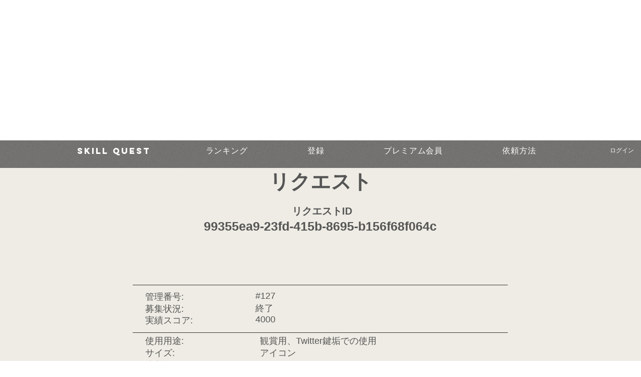

--- FILE ---
content_type: text/html; charset=utf-8
request_url: https://www.google.com/recaptcha/api2/aframe
body_size: 268
content:
<!DOCTYPE HTML><html><head><meta http-equiv="content-type" content="text/html; charset=UTF-8"></head><body><script nonce="6Gp5-FxH_My4TH37wNRoZw">/** Anti-fraud and anti-abuse applications only. See google.com/recaptcha */ try{var clients={'sodar':'https://pagead2.googlesyndication.com/pagead/sodar?'};window.addEventListener("message",function(a){try{if(a.source===window.parent){var b=JSON.parse(a.data);var c=clients[b['id']];if(c){var d=document.createElement('img');d.src=c+b['params']+'&rc='+(localStorage.getItem("rc::a")?sessionStorage.getItem("rc::b"):"");window.document.body.appendChild(d);sessionStorage.setItem("rc::e",parseInt(sessionStorage.getItem("rc::e")||0)+1);localStorage.setItem("rc::h",'1769044328309');}}}catch(b){}});window.parent.postMessage("_grecaptcha_ready", "*");}catch(b){}</script></body></html>